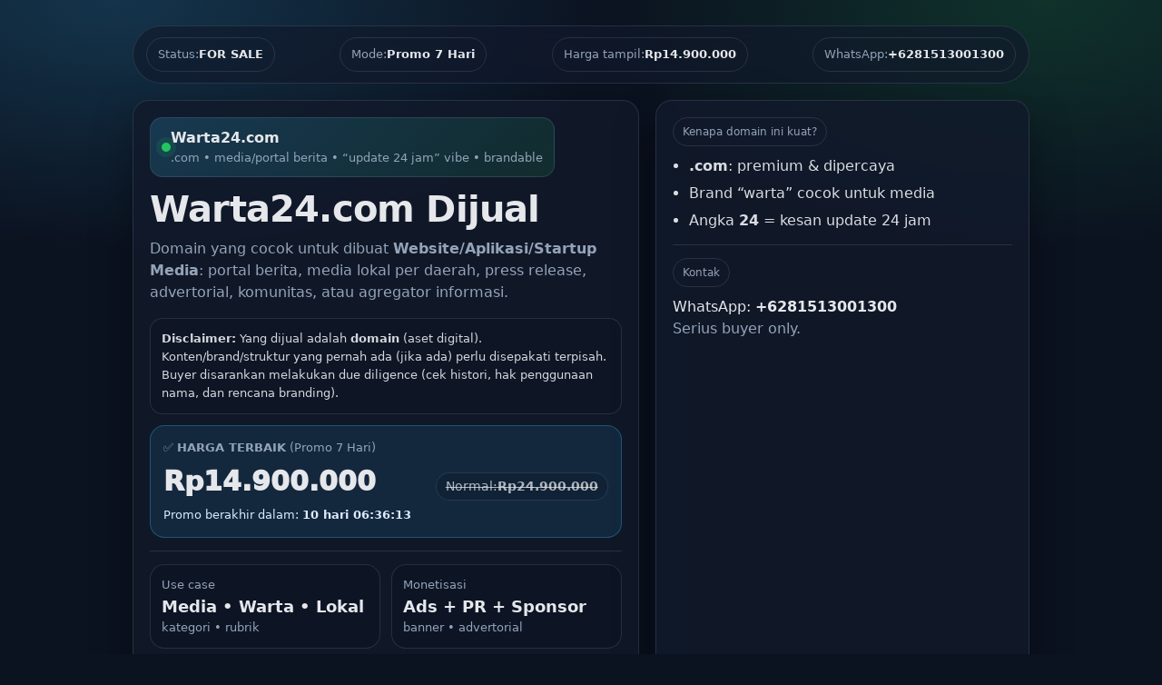

--- FILE ---
content_type: text/html; charset=UTF-8
request_url: https://www.warta24.com/2019/04/pamer-bikini-seksi-millendaru-sudah.html
body_size: 4903
content:
<!DOCTYPE html>
<html lang="id">
<head>
  <meta charset="UTF-8" />
  <meta name="viewport" content="width=device-width, initial-scale=1" />
  <title>Warta24.com Dijual — Harga Promo Otomatis 7 Hari</title>
  <meta name="description" content="Warta24.com dijual. Harga promo otomatis 7 hari, lalu kembali ke harga normal. Hubungi WhatsApp +6281513001300." />
  <style>
    :root{
      --bg:#0b1220; --card:#121a2b; --muted:#94a3b8; --text:#e5e7eb;
      --accent:#22c55e; --border:rgba(148,163,184,.18);
      --shadow: 0 18px 45px rgba(0,0,0,.35); --radius:18px;
    }
    *{box-sizing:border-box}
    body{
      margin:0;font-family:system-ui,-apple-system,Segoe UI,Roboto,Arial,sans-serif;
      background: radial-gradient(1000px 500px at 10% 0%, rgba(56,189,248,.20), transparent 55%),
                  radial-gradient(900px 500px at 90% 0%, rgba(34,197,94,.18), transparent 55%),
                  var(--bg);
      color:var(--text); line-height:1.55;
    }
    .wrap{max-width:1020px;margin:0 auto;padding:28px 16px 70px}
    .topbar{
      display:flex;gap:10px;align-items:center;justify-content:space-between;flex-wrap:wrap;
      padding:12px 14px;border:1px solid var(--border);
      border-radius:999px;background:rgba(18,26,43,.65);backdrop-filter: blur(10px);
    }
    .pill{
      display:inline-flex;gap:8px;align-items:center;padding:8px 12px;border-radius:999px;
      border:1px solid var(--border);color:var(--muted);font-size:13px
    }
    .pill b{color:var(--text)}
    .hero{margin-top:18px;display:grid;grid-template-columns:1.15fr .85fr;gap:18px;align-items:stretch}
    @media (max-width:920px){.hero{grid-template-columns:1fr}}
    .card{
      background:rgba(18,26,43,.82);border:1px solid var(--border);
      border-radius:var(--radius);box-shadow:var(--shadow);padding:18px;
    }
    .domain-badge{
      display:inline-flex;align-items:center;gap:10px;border:1px solid var(--border);
      background:linear-gradient(135deg, rgba(56,189,248,.18), rgba(34,197,94,.12));
      padding:10px 12px;border-radius:14px;margin-bottom:14px
    }
    .domain-badge .dot{width:10px;height:10px;border-radius:50%;background:var(--accent);box-shadow:0 0 0 6px rgba(34,197,94,.12)}
    .domain-badge b{font-size:16px}
    .title{font-size:40px;line-height:1.08;margin:0 0 10px;letter-spacing:-.02em}
    @media (max-width:520px){.title{font-size:34px}}
    .subtitle{margin:0 0 16px;color:var(--muted);font-size:16px}
    .sep{height:1px;background:var(--border);margin:14px 0}
    .grid2{display:grid;grid-template-columns:1fr 1fr;gap:12px}
    @media (max-width:520px){.grid2{grid-template-columns:1fr}}
    .kpi{border:1px solid var(--border);border-radius:16px;padding:12px;background:rgba(11,18,32,.35)}
    .kpi small{color:var(--muted);display:block}
    .kpi strong{font-size:18px}

    .pricebox{
      border:1px solid rgba(56,189,248,.30);
      background:rgba(56,189,248,.10);
      border-radius:16px;padding:14px;
    }
    .pricebox .label{color:var(--muted);font-size:13px}
    .pricebox .priceRow{display:flex;align-items:baseline;justify-content:space-between;gap:10px;flex-wrap:wrap}
    .pricebox .price{font-size:30px;font-weight:950;margin:4px 0}
    .pricebox .old{
      font-size:14px;color:rgba(229,231,235,.75);
      text-decoration:line-through;
      padding:4px 10px;border-radius:999px;border:1px solid var(--border);
      background:rgba(11,18,32,.25)
    }
    .pricebox .sub{color:#dbeafe;font-size:13px}
    .mini{font-size:13px;color:var(--muted)}
    .badge-warn{
      display:inline-flex;align-items:center;gap:8px;padding:9px 12px;border-radius:999px;
      border:1px solid rgba(251,113,133,.35);background:rgba(251,113,133,.10);
      color:#fecdd3;font-weight:900;font-size:13px
    }
    .countdown{display:grid;grid-template-columns:repeat(4,1fr);gap:10px;margin-top:10px}
    .timebox{border:1px solid var(--border);border-radius:16px;padding:12px;text-align:center;background:rgba(11,18,32,.35)}
    .timebox .num{font-size:22px;font-weight:900}
    .timebox .lbl{font-size:12px;color:var(--muted)}
    .cta{display:flex;flex-direction:column;gap:10px;margin-top:14px}
    .btn{
      display:inline-flex;align-items:center;justify-content:center;gap:10px;width:100%;
      padding:14px 14px;border-radius:14px;border:1px solid rgba(255,255,255,.12);
      text-decoration:none;font-weight:900;cursor:pointer;transition:.15s transform ease,.15s opacity ease;
    }
    .btn:hover{transform:translateY(-1px);opacity:.95}
    .btn-wa{background:linear-gradient(135deg, rgba(34,197,94,.95), rgba(34,197,94,.75)); color:#05230f}
    .btn-copy{background:rgba(56,189,248,.12); color:var(--text)}
    .btn-ghost{background:rgba(148,163,184,.08); color:var(--text)}
    ul{margin:10px 0 0;padding-left:18px}
    li{margin:6px 0;color:rgba(229,231,235,.95)}
    .tag{display:inline-flex;align-items:center;padding:6px 10px;border-radius:999px;border:1px solid var(--border);color:var(--muted);font-size:12px}
    .faq details{border:1px solid var(--border);background:rgba(11,18,32,.25);border-radius:14px;padding:12px;margin:10px 0}
    .faq summary{cursor:pointer;font-weight:950}
    .faq p{margin:10px 0 0;color:rgba(229,231,235,.92)}
    .footer{margin-top:18px;text-align:center;color:var(--muted);font-size:13px}
    .note{
      margin-top:12px;padding:12px;border-radius:14px;border:1px solid var(--border);
      background:rgba(11,18,32,.25);color:rgba(229,231,235,.92);font-size:13px
    }
  </style>
<meta name='google-adsense-platform-account' content='ca-host-pub-1556223355139109'/>
<meta name='google-adsense-platform-domain' content='blogspot.com'/>
</head>

<body>
  <div class="wrap">
    <div class="topbar">
      <div class="pill">Status: <b>FOR SALE</b></div>
      <div class="pill" id="priceModeTop">Mode: <b>Promo 7 Hari</b></div>
      <div class="pill">Harga tampil: <b id="bestPriceTop">—</b></div>
      <div class="pill">WhatsApp: <b id="waShowTop">+6281513001300</b></div>
    </div>

    <div class="hero">
      <!-- Left -->
      <div class="card">
        <div class="domain-badge">
          <span class="dot"></span>
          <div>
            <b id="domainName">Warta24.com</b>
            <div style="color:var(--muted);font-size:13px">.com • media/portal berita • “update 24 jam” vibe • brandable</div>
          </div>
        </div>

        <h1 class="title">Warta24.com Dijual</h1>
        <p class="subtitle">
          Domain yang cocok untuk dibuat <b>Website/Aplikasi/Startup Media</b>:
          portal berita, media lokal per daerah, press release, advertorial, komunitas, atau agregator informasi.
        </p>

        <div class="note">
          <b>Disclaimer:</b> Yang dijual adalah <b>domain</b> (aset digital). Konten/brand/struktur yang pernah ada (jika ada) perlu disepakati terpisah.
          Buyer disarankan melakukan due diligence (cek histori, hak penggunaan nama, dan rencana branding).
        </div>

        <!-- PRICE (AUTO PROMO/NORMAL) -->
        <div class="pricebox" style="margin-top:12px">
          <div class="label" id="priceLabel">✅ <b>HARGA TERBAIK</b> (Promo 7 Hari)</div>

          <div class="priceRow">
            <div class="price" id="bestPrice">—</div>
            <div class="old" id="oldPriceWrap" style="display:none">
              Normal: <b id="oldPrice">—</b>
            </div>
          </div>

          <div class="sub" id="priceSub">
            Promo berakhir dalam: <b id="promoEndsText">—</b>
          </div>
        </div>

        <div class="sep"></div>

        <div class="grid2">
          <div class="kpi">
            <small>Use case</small>
            <strong>Media • Warta • Lokal</strong>
            <div class="mini">kategori • rubrik</div>
          </div>
          <div class="kpi">
            <small>Monetisasi</small>
            <strong>Ads + PR + Sponsor</strong>
            <div class="mini">banner • advertorial</div>
          </div>
        </div>

        <div class="sep"></div>

        <div class="badge-warn">⚡ Siapa cepat dapat — amankan sebelum diambil orang</div>

        <div class="countdown" aria-label="Countdown timer">
          <div class="timebox"><div class="num" id="dd">00</div><div class="lbl">Hari</div></div>
          <div class="timebox"><div class="num" id="hh">00</div><div class="lbl">Jam</div></div>
          <div class="timebox"><div class="num" id="mm">00</div><div class="lbl">Menit</div></div>
          <div class="timebox"><div class="num" id="ss">00</div><div class="lbl">Detik</div></div>
        </div>

        <div class="cta">
          <a class="btn btn-wa" id="waBtn" href="#" target="_blank" rel="noopener">
            WhatsApp Sekarang • Ambil Harga Promo
          </a>
          <button class="btn btn-copy" id="copyBtn" type="button">
            Salin Pesan WhatsApp (siap kirim)
          </button>
          <a class="btn btn-ghost" href="#faq">Lihat FAQ Transfer Domain</a>

          <div class="mini">
            Pembayaran: <b>Transfer BCA/BRI</b> • <b>Rekber/COD</b> OK • Push/transfer dibantu sampai selesai.
          </div>
        </div>
      </div>

      <!-- Right -->
      <div class="card">
        <div class="tag">Kenapa domain ini kuat?</div>
        <ul>
          <li><b>.com</b>: premium & dipercaya</li>
          <li>Brand “warta” cocok untuk media</li>
          <li>Angka <b>24</b> = kesan update 24 jam</li>
        </ul>

        <div class="sep"></div>

        <div class="tag">Kontak</div>
        <p style="margin:10px 0 0">
          WhatsApp: <b id="waShowSide">+6281513001300</b><br/>
          <span style="color:var(--muted)">Serius buyer only.</span>
        </p>
      </div>
    </div>

    <!-- FAQ -->
    <div class="card faq" id="faq" style="margin-top:18px">
      <h2 style="margin:0 0 10px;font-size:20px">FAQ — Cara Transfer / Push Domain</h2>

      <details open>
        <summary>1) Apa bedanya “push” dan “transfer” domain?</summary>
        <p><b>Push</b> = pindah kepemilikan di registrar yang sama (paling cepat). <br/><b>Transfer</b> = pindah domain ke registrar lain (butuh EPP/Auth Code).</p>
      </details>

      <details>
        <summary>2) Step singkat transfer domain (aman & umum)</summary>
        <p>
          1) Seller: <b>unlock domain</b> + matikan “transfer lock” <br/>
          2) Seller: ambil <b>EPP/Auth Code</b> <br/>
          3) Buyer: request transfer di registrar tujuan + masukkan auth code <br/>
          4) Konfirmasi email admin domain (approve) <br/>
          5) Selesai (estimasi 1–7 hari tergantung registrar)
        </p>
      </details>

      <details>
        <summary>3) Bisa Rekber/COD?</summary>
        <p>Bisa. Yang penting transaksi aman dan domain berpindah dengan benar.</p>
      </details>
    </div>

    <div class="footer">
      © <span id="year"></span> Warta24.com — Domain For Sale • WhatsApp <b>+6281513001300</b>
    </div>
  </div>

  <script>
    // ========= SETTINGS (EDIT HERE) =========
    const DOMAIN_NAME = "Warta24.com";
    const WA_NUMBER_INTL = "6281513001300";

    // Harga optimal (rekomendasi)
    const PROMO_PRICE_IDR  = "Rp14.900.000";  // Promo 7 hari
    const NORMAL_PRICE_IDR = "Rp24.900.000";  // Setelah promo habis

    // Deadline promo (WIB +07:00). Ubah sesuai kebutuhan.
    const PROMO_END_DATE = "2026-02-05T21:00:00+07:00";

    // ========= INIT =========
    document.getElementById("year").textContent = new Date().getFullYear();
    document.getElementById("domainName").textContent = DOMAIN_NAME;

    const waShow = "+" + WA_NUMBER_INTL;
    document.getElementById("waShowTop").textContent = waShow;
    document.getElementById("waShowSide").textContent = waShow;

    const bestPriceEl = document.getElementById("bestPrice");
    const bestPriceTopEl = document.getElementById("bestPriceTop");
    const priceModeTopEl = document.getElementById("priceModeTop");
    const priceLabelEl = document.getElementById("priceLabel");
    const priceSubEl = document.getElementById("priceSub");
    const promoEndsTextEl = document.getElementById("promoEndsText");
    const oldWrap = document.getElementById("oldPriceWrap");
    const oldPriceEl = document.getElementById("oldPrice");
    const waBtn = document.getElementById("waBtn");

    const dd = document.getElementById("dd");
    const hh = document.getElementById("hh");
    const mm = document.getElementById("mm");
    const ss = document.getElementById("ss");

    const end = new Date(PROMO_END_DATE).getTime();

    function pad(n){ return String(n).padStart(2,"0"); }

    function setPromoMode(isPromo){
      if(isPromo){
        bestPriceEl.textContent = PROMO_PRICE_IDR;
        bestPriceTopEl.textContent = PROMO_PRICE_IDR;

        priceModeTopEl.innerHTML = 'Mode: <b>Promo 7 Hari</b>';
        priceLabelEl.innerHTML = '✅ <b>HARGA TERBAIK</b> (Promo 7 Hari)';
        oldWrap.style.display = "inline-flex";
        oldPriceEl.textContent = NORMAL_PRICE_IDR;

        waBtn.textContent = "WhatsApp Sekarang • Ambil Harga Promo";
      } else {
        bestPriceEl.textContent = NORMAL_PRICE_IDR;
        bestPriceTopEl.textContent = NORMAL_PRICE_IDR;

        priceModeTopEl.innerHTML = 'Mode: <b>Harga Normal</b>';
        priceLabelEl.innerHTML = '✅ <b>HARGA TERBAIK</b> (Harga Normal)';
        oldWrap.style.display = "none";

        waBtn.textContent = "WhatsApp Sekarang • Cek ketersediaan";
        priceSubEl.innerHTML = 'Promo sudah berakhir. Harga kembali normal.';
      }
    }

    function makeWaMessage(isPromo){
      const priceNow = isPromo ? PROMO_PRICE_IDR : NORMAL_PRICE_IDR;
      const modeText = isPromo ? "PROMO (7 hari)" : "HARGA NORMAL";
      return `Halo, saya minat membeli domain ${DOMAIN_NAME}.
Saya ingin ambil harga sekarang: ${priceNow} (${modeText}).
Apakah masih tersedia?

Mohon info:
1) Registrar saat ini (push/transfer)
2) Metode pembayaran (BCA/BRI/Rekber/COD)
3) Estimasi proses hari ini

Terima kasih.`;
    }

    function updateWaLink(isPromo){
      const msg = makeWaMessage(isPromo);
      waBtn.href = "https://wa.me/" + WA_NUMBER_INTL + "?text=" + encodeURIComponent(msg);
      window.__WA_MSG__ = msg;
    }

    document.getElementById("copyBtn").addEventListener("click", async () => {
      const msg = window.__WA_MSG__ || makeWaMessage(true);
      try{
        await navigator.clipboard.writeText(msg);
        const btn = document.getElementById("copyBtn");
        const old = btn.textContent;
        btn.textContent = "✅ Pesan disalin! Buka WhatsApp lalu paste";
        setTimeout(()=> btn.textContent = old, 1800);
      }catch(e){
        alert("Gagal menyalin. Silakan salin manual:\n\n" + msg);
      }
    });

    function tick(){
      const now = Date.now();
      let diff = end - now;

      const isPromo = diff > 0;
      setPromoMode(isPromo);
      updateWaLink(isPromo);

      if (!isPromo){
        dd.textContent = "00"; hh.textContent = "00"; mm.textContent = "00"; ss.textContent = "00";
        promoEndsTextEl.textContent = "00:00:00";
        return;
      }

      const days = Math.floor(diff / (1000*60*60*24));
      diff -= days * (1000*60*60*24);
      const hours = Math.floor(diff / (1000*60*60));
      diff -= hours * (1000*60*60);
      const mins = Math.floor(diff / (1000*60));
      diff -= mins * (1000*60);
      const secs = Math.floor(diff / 1000);

      dd.textContent = pad(days);
      hh.textContent = pad(hours);
      mm.textContent = pad(mins);
      ss.textContent = pad(secs);

      promoEndsTextEl.textContent = `${pad(days)} hari ${pad(hours)}:${pad(mins)}:${pad(secs)}`;
      priceSubEl.innerHTML = `Promo berakhir dalam: <b>${promoEndsTextEl.textContent}</b>`;
    }

    tick();
    setInterval(tick, 1000);
  </script>
</body>
</html>
